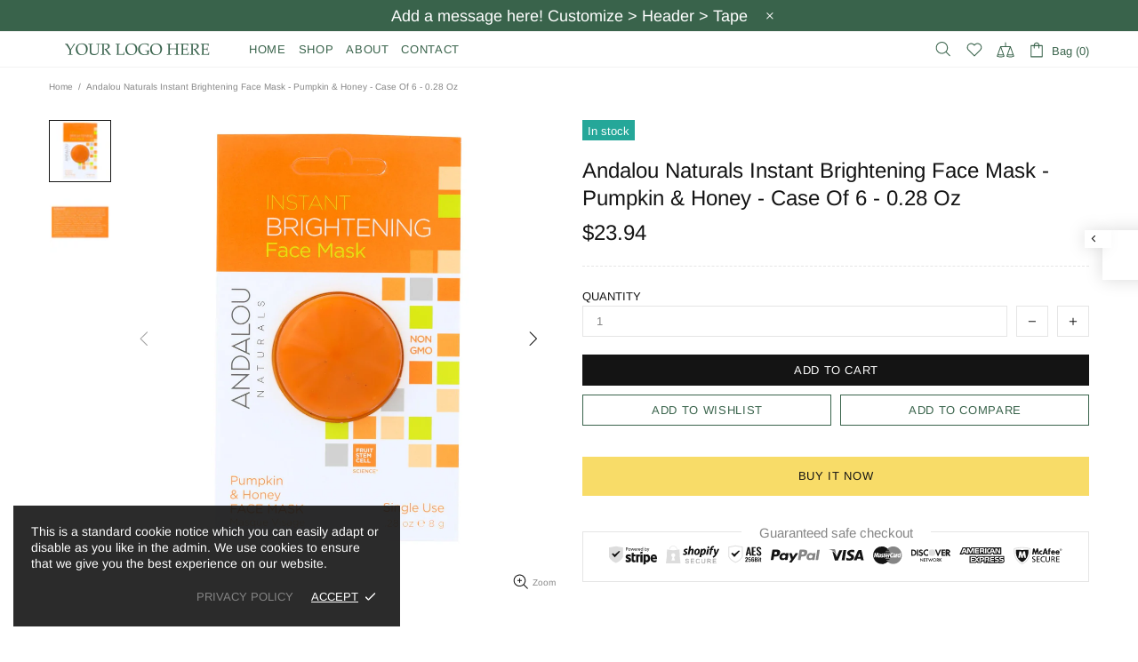

--- FILE ---
content_type: text/javascript
request_url: https://yourgreengrocery.com/cdn/shop/t/2/assets/module.sticky-sidebar.min.js?v=133069968190662557761566588446
body_size: -201
content:
theme.StickySidebar=function(){function e(){this.selectors={elements:".js-sticky-sidebar"}}e.prototype=$.extend({},e.prototype,{init:function(e,t){function i(e){e.each(function(){var e=$(this),t=e.find("[data-sticky-sidebar-inner]");if(theme.current.is_desktop)if(e.hasClass("initialize"))e.hasClass("active")||(e.stickySidebar("updateSticky"),e.addClass("active"));else{var i=e.parents("[data-sticky-sidebar-parent]"),a=theme.StickyHeader&&theme.StickyHeader.$sticky?theme.StickyHeader.$sticky.stickyHeader("getStickyHeight"):0,s=0,n=e.attr("data-top-spacing"),r=e.attr("data-bottom-spacing");void 0!==n&&(a+=+n),void 0!==r&&(s+=+r),e.stickySidebar({containerSelector:i,innerWrapperSelector:t,topSpacing:a,bottomSpacing:s}).addClass("initialize active")}else e.hasClass("initialize active")&&(e.stickySidebar("destroy"),e.removeClass("initialize active"),e.removeAttr("style"),t.removeAttr("style"))})}if(!edge&&!ie){var a=e[t?"parents":"find"](this.selectors.elements);if(a.length){if(moz&&a[0].hasAttribute("data-disable-moz"))return;$window.on("theme.changed.breakpoint.sticky-sidebar",function(){i(a)}),i(a)}}},update:function(e){if(!edge&&!ie&&e.length&&theme.current.is_desktop){if(moz&&e[0].hasAttribute("data-disable-moz"))return;e.each(function(){var e=$(this);e.hasClass("initialize active")&&e.stickySidebar("updateSticky")})}},destroy:function(e,t){if(!edge&&!ie){var i=e[t?"parents":"find"](this.selectors.elements);if(i.length&&i.hasClass("initialize")){if(moz&&i[0].hasAttribute("data-disable-moz"))return;$window.unbind("theme.changed.breakpoint.sticky-sidebar"),i.stickySidebar("destroy")}}}}),theme.StickySidebar=new e},$(function(){theme.StickySidebar()});